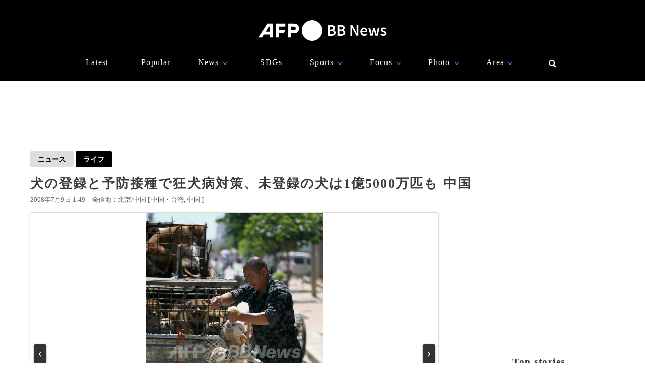

--- FILE ---
content_type: text/html; charset=utf-8
request_url: https://www.google.com/recaptcha/api2/aframe
body_size: 266
content:
<!DOCTYPE HTML><html><head><meta http-equiv="content-type" content="text/html; charset=UTF-8"></head><body><script nonce="59SRZe7s41flPrXtPDtvMA">/** Anti-fraud and anti-abuse applications only. See google.com/recaptcha */ try{var clients={'sodar':'https://pagead2.googlesyndication.com/pagead/sodar?'};window.addEventListener("message",function(a){try{if(a.source===window.parent){var b=JSON.parse(a.data);var c=clients[b['id']];if(c){var d=document.createElement('img');d.src=c+b['params']+'&rc='+(localStorage.getItem("rc::a")?sessionStorage.getItem("rc::b"):"");window.document.body.appendChild(d);sessionStorage.setItem("rc::e",parseInt(sessionStorage.getItem("rc::e")||0)+1);localStorage.setItem("rc::h",'1769111959000');}}}catch(b){}});window.parent.postMessage("_grecaptcha_ready", "*");}catch(b){}</script></body></html>

--- FILE ---
content_type: application/javascript; charset=utf-8
request_url: https://fundingchoicesmessages.google.com/f/AGSKWxWOtY9JR6pwieKTfgzZfV2Q5L7nOHTVQBaZRR34s_ZBR6En2DpEz-IVB6Xv0sfKVb9RwWTRN3VZETAzp4PP0ziM7_NP3kZjZGo-1jnS4F2K_Uwx-p16uRbWA_8ditksMcTZqCWZhzobW5ZSjLxauanzXvuAneVdDRIYBBOL5nfVTIoyNUjT459_OEUT/_=textads&/o2ad./sample300x250ad._fixed_ad./leaderboard_ad.
body_size: -1289
content:
window['3a8dcc1d-6b68-450e-8063-9733fa3d704e'] = true;